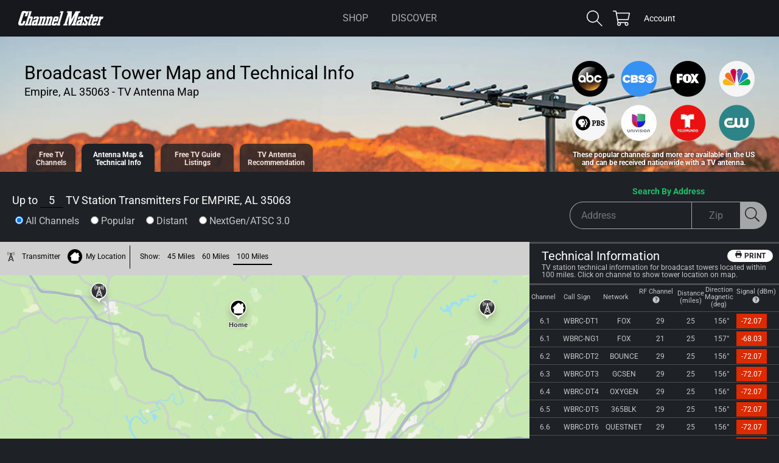

--- FILE ---
content_type: text/html; charset=UTF-8
request_url: https://apps.channelmastertv.com/antenna-map-apple.php?{v=1213112p&address=&zip=35063&}
body_size: 1258
content:
{"error":"","stationcount":16,"towercount":5,"towerData":"1,33.479999,-87.430555:2,33.845000,-87.307222:3,33.488611,-86.799444:4,33.484666,-86.807:5,33.814722,-86.448611","homeLat":33.8141,"homeLon":-86.9992,"channelHTML":"<div class=\"one-tower-channel isTopChannel\" data-towerid=\"3\" data-strength=\"red\"><span>6.1<\/span><span class=\"wide\">WBRC-DT1<\/span><span class=\"wide\">FOX<\/span><span class=\"\">29<\/span><span>25<\/span><span>156&#176;<\/span><span class=\"red\">-72.07<\/span><\/div><div class=\"one-tower-channel isNextgen\" data-towerid=\"4\" data-strength=\"red\"><span>6.1<\/span><span class=\"wide\">WBRC-NG1<\/span><span class=\"wide\">FOX<\/span><span class=\"\">21<\/span><span>25<\/span><span>157&#176;<\/span><span class=\"red\">-68.03<\/span><\/div><div class=\"one-tower-channel\" data-towerid=\"3\" data-strength=\"red\"><span>6.2<\/span><span class=\"wide\">WBRC-DT2<\/span><span class=\"wide\">BOUNCE<\/span><span class=\"\">29<\/span><span>25<\/span><span>156&#176;<\/span><span class=\"red\">-72.07<\/span><\/div><div class=\"one-tower-channel\" data-towerid=\"3\" data-strength=\"red\"><span>6.3<\/span><span class=\"wide\">WBRC-DT3<\/span><span class=\"wide\">GCSEN<\/span><span class=\"\">29<\/span><span>25<\/span><span>156&#176;<\/span><span class=\"red\">-72.07<\/span><\/div><div class=\"one-tower-channel\" data-towerid=\"3\" data-strength=\"red\"><span>6.4<\/span><span class=\"wide\">WBRC-DT4<\/span><span class=\"wide\">OXYGEN<\/span><span class=\"\">29<\/span><span>25<\/span><span>156&#176;<\/span><span class=\"red\">-72.07<\/span><\/div><div class=\"one-tower-channel\" data-towerid=\"3\" data-strength=\"red\"><span>6.5<\/span><span class=\"wide\">WBRC-DT5<\/span><span class=\"wide\">365BLK<\/span><span class=\"\">29<\/span><span>25<\/span><span>156&#176;<\/span><span class=\"red\">-72.07<\/span><\/div><div class=\"one-tower-channel\" data-towerid=\"3\" data-strength=\"red\"><span>6.6<\/span><span class=\"wide\">WBRC-DT6<\/span><span class=\"wide\">QUESTNET<\/span><span class=\"\">29<\/span><span>25<\/span><span>156&#176;<\/span><span class=\"red\">-72.07<\/span><\/div><div class=\"one-tower-channel isTopChannel\" data-towerid=\"4\" data-strength=\"red\"><span>10.1<\/span><span class=\"wide\">WBIQ-DT1<\/span><span class=\"wide\">PBS<\/span><span class=\"rf-2\">10<\/span><span>25<\/span><span>157&#176;<\/span><span class=\"red\">-75.25<\/span><\/div><div class=\"one-tower-channel\" data-towerid=\"4\" data-strength=\"red\"><span>10.2<\/span><span class=\"wide\">WBIQ-DT2<\/span><span class=\"wide\">PBSKIDS247<\/span><span class=\"rf-2\">10<\/span><span>25<\/span><span>157&#176;<\/span><span class=\"red\">-75.25<\/span><\/div><div class=\"one-tower-channel\" data-towerid=\"4\" data-strength=\"red\"><span>10.3<\/span><span class=\"wide\">WBIQ-DT3<\/span><span class=\"wide\">CREATE<\/span><span class=\"rf-2\">10<\/span><span>25<\/span><span>157&#176;<\/span><span class=\"red\">-75.25<\/span><\/div><div class=\"one-tower-channel\" data-towerid=\"4\" data-strength=\"red\"><span>10.4<\/span><span class=\"wide\">WBIQ-DT4<\/span><span class=\"wide\">WORLD<\/span><span class=\"rf-2\">10<\/span><span>25<\/span><span>157&#176;<\/span><span class=\"red\">-75.25<\/span><\/div><div class=\"one-tower-channel isNextgen\" data-towerid=\"4\" data-strength=\"red\"><span>13.1<\/span><span class=\"wide\">WVTM-NG1<\/span><span class=\"wide\">NBC<\/span><span class=\"\">21<\/span><span>25<\/span><span>157&#176;<\/span><span class=\"red\">-68.03<\/span><\/div><div class=\"one-tower-channel isTopChannel\" data-towerid=\"3\" data-strength=\"red\"><span>13.1<\/span><span class=\"wide\">WVTM-DT1<\/span><span class=\"wide\">NBC<\/span><span class=\"rf-2\">7<\/span><span>25<\/span><span>156&#176;<\/span><span class=\"red\">-63.15<\/span><\/div><div class=\"one-tower-channel\" data-towerid=\"3\" data-strength=\"red\"><span>13.2<\/span><span class=\"wide\">WVTM-DT2<\/span><span class=\"wide\">METV<\/span><span class=\"rf-2\">7<\/span><span>25<\/span><span>156&#176;<\/span><span class=\"red\">-63.15<\/span><\/div><div class=\"one-tower-channel\" data-towerid=\"3\" data-strength=\"red\"><span>13.3<\/span><span class=\"wide\">WVTM-DT3<\/span><span class=\"wide\">STORY<\/span><span class=\"rf-2\">7<\/span><span>25<\/span><span>156&#176;<\/span><span class=\"red\">-63.15<\/span><\/div><div class=\"one-tower-channel\" data-towerid=\"3\" data-strength=\"red\"><span>13.5<\/span><span class=\"wide\">WVTM-DT5<\/span><span class=\"wide\">GETTV<\/span><span class=\"rf-2\">7<\/span><span>25<\/span><span>156&#176;<\/span><span class=\"red\">-63.15<\/span><\/div><div class=\"one-tower-channel\" data-towerid=\"2\" data-strength=\"yellow\"><span>16.1<\/span><span class=\"wide\">W25FC-D1<\/span><span class=\"wide\">DAYSTAR<\/span><span class=\"\">25<\/span><span>17<\/span><span>280&#176;<\/span><span class=\"yellow\">-59.87<\/span><\/div><div class=\"one-tower-channel isNextgen\" data-towerid=\"1\" data-strength=\"green\"><span>17.1<\/span><span class=\"wide\">WDBB-NG1<\/span><span class=\"wide\">CW<\/span><span class=\"\">36<\/span><span>33<\/span><span>231&#176;<\/span><span class=\"green\">-46.44<\/span><\/div><div class=\"one-tower-channel isTopChannel\" data-towerid=\"1\" data-strength=\"green\"><span>17.1<\/span><span class=\"wide\">WDBB-DT1<\/span><span class=\"wide\">CW<\/span><span class=\"\">14<\/span><span>33<\/span><span>231&#176;<\/span><span class=\"green\">-46.17<\/span><\/div><div class=\"one-tower-channel isNextgen\" data-towerid=\"1\" data-strength=\"green\"><span>17.2<\/span><span class=\"wide\">WDBB-NG2<\/span><span class=\"wide\">ABC<\/span><span class=\"\">36<\/span><span>33<\/span><span>231&#176;<\/span><span class=\"green\">-46.44<\/span><\/div><div class=\"one-tower-channel isTopChannel\" data-towerid=\"1\" data-strength=\"green\"><span>17.2<\/span><span class=\"wide\">WDBB-DT2<\/span><span class=\"wide\">ABC<\/span><span class=\"\">14<\/span><span>33<\/span><span>231&#176;<\/span><span class=\"green\">-46.17<\/span><\/div><div class=\"one-tower-channel\" data-towerid=\"1\" data-strength=\"green\"><span>17.3<\/span><span class=\"wide\">WDBB-DT3<\/span><span class=\"wide\">WEATHER<\/span><span class=\"\">14<\/span><span>33<\/span><span>231&#176;<\/span><span class=\"green\">-46.17<\/span><\/div><div class=\"one-tower-channel isNextgen\" data-towerid=\"4\" data-strength=\"red\"><span>21.1<\/span><span class=\"wide\">WTTO-NG1<\/span><span class=\"wide\">CW<\/span><span class=\"\">21<\/span><span>25<\/span><span>157&#176;<\/span><span class=\"red\">-68.03<\/span><\/div><div class=\"one-tower-channel\" data-towerid=\"4\" data-strength=\"red\"><span>21.1<\/span><span class=\"wide\">WTTO-DT1<\/span><span class=\"wide\">CW<\/span><span class=\"\">30<\/span><span>25<\/span><span>157&#176;<\/span><span class=\"red\">-70.61<\/span><\/div><div class=\"one-tower-channel\" data-towerid=\"4\" data-strength=\"red\"><span>21.2<\/span><span class=\"wide\">WTTO-DT2<\/span><span class=\"wide\">ATV<\/span><span class=\"\">20<\/span><span>25<\/span><span>157&#176;<\/span><span class=\"red\">-82.91<\/span><\/div><div class=\"one-tower-channel\" data-towerid=\"3\" data-strength=\"red\"><span>21.3<\/span><span class=\"wide\">WTTO-DT3<\/span><span class=\"wide\">COMET<\/span><span class=\"rf-2\">7<\/span><span>25<\/span><span>156&#176;<\/span><span class=\"red\">-63.15<\/span><\/div><div class=\"one-tower-channel\" data-towerid=\"3\" data-strength=\"red\"><span>21.4<\/span><span class=\"wide\">WTTO-DT4<\/span><span class=\"wide\">ROAR<\/span><span class=\"\">29<\/span><span>25<\/span><span>156&#176;<\/span><span class=\"red\">-72.07<\/span><\/div><div class=\"one-tower-channel isNextgen\" data-towerid=\"4\" data-strength=\"red\"><span>21.10<\/span><span class=\"wide\">WTTO-NG2<\/span><span class=\"wide\">T2<\/span><span class=\"\">21<\/span><span>25<\/span><span>157&#176;<\/span><span class=\"red\">-68.03<\/span><\/div><div class=\"one-tower-channel isNextgen\" data-towerid=\"4\" data-strength=\"red\"><span>21.11<\/span><span class=\"wide\">WTTO-NG3<\/span><span class=\"wide\">PBTV<\/span><span class=\"\">21<\/span><span>25<\/span><span>157&#176;<\/span><span class=\"red\">-68.03<\/span><\/div><div class=\"one-tower-channel\" data-towerid=\"4\" data-strength=\"red\"><span>21.20<\/span><span class=\"wide\">WTTO-GAME<\/span><span class=\"wide\">GAMELOOP<\/span><span class=\"\">21<\/span><span>25<\/span><span>157&#176;<\/span><span class=\"red\">-68.03<\/span><\/div><div class=\"one-tower-channel\" data-towerid=\"4\" data-strength=\"red\"><span>21.21<\/span><span class=\"wide\">WTTO-ROXi<\/span><span class=\"wide\">ROXi<\/span><span class=\"\">21<\/span><span>25<\/span><span>157&#176;<\/span><span class=\"red\">-68.03<\/span><\/div><div class=\"one-tower-channel isNextgen\" data-towerid=\"1\" data-strength=\"green\"><span>33.1<\/span><span class=\"wide\">WSES-NG1<\/span><span class=\"wide\">H&I<\/span><span class=\"\">36<\/span><span>33<\/span><span>231&#176;<\/span><span class=\"green\">-46.44<\/span><\/div><div class=\"one-tower-channel\" data-towerid=\"1\" data-strength=\"green\"><span>33.1<\/span><span class=\"wide\">WSES-DT1<\/span><span class=\"wide\">H&I<\/span><span class=\"\">14<\/span><span>33<\/span><span>231&#176;<\/span><span class=\"green\">-46.17<\/span><\/div><div class=\"one-tower-channel\" data-towerid=\"1\" data-strength=\"green\"><span>33.2<\/span><span class=\"wide\">WSES-DT2<\/span><span class=\"wide\">CATCHYC<\/span><span class=\"\">14<\/span><span>33<\/span><span>231&#176;<\/span><span class=\"green\">-46.17<\/span><\/div><div class=\"one-tower-channel\" data-towerid=\"1\" data-strength=\"green\"><span>33.3<\/span><span class=\"wide\">WSES-DT3<\/span><span class=\"wide\">STARTTV<\/span><span class=\"\">14<\/span><span>33<\/span><span>231&#176;<\/span><span class=\"green\">-46.17<\/span><\/div><div class=\"one-tower-channel isTopChannel\" data-towerid=\"4\" data-strength=\"red\"><span>42.1<\/span><span class=\"wide\">WIAT-DT1<\/span><span class=\"wide\">CBS<\/span><span class=\"\">30<\/span><span>25<\/span><span>157&#176;<\/span><span class=\"red\">-70.61<\/span><\/div><div class=\"one-tower-channel isNextgen\" data-towerid=\"4\" data-strength=\"red\"><span>42.1<\/span><span class=\"wide\">WIAT-NG1<\/span><span class=\"wide\">CBS<\/span><span class=\"\">21<\/span><span>25<\/span><span>157&#176;<\/span><span class=\"red\">-68.03<\/span><\/div><div class=\"one-tower-channel\" data-towerid=\"4\" data-strength=\"red\"><span>42.2<\/span><span class=\"wide\">WIAT-DT2<\/span><span class=\"wide\">IONMY<\/span><span class=\"\">30<\/span><span>25<\/span><span>157&#176;<\/span><span class=\"red\">-70.61<\/span><\/div><div class=\"one-tower-channel\" data-towerid=\"4\" data-strength=\"red\"><span>42.3<\/span><span class=\"wide\">WIAT-DT3<\/span><span class=\"wide\">GRIT<\/span><span class=\"\">30<\/span><span>25<\/span><span>157&#176;<\/span><span class=\"red\">-70.61<\/span><\/div><div class=\"one-tower-channel\" data-towerid=\"4\" data-strength=\"red\"><span>42.4<\/span><span class=\"wide\">WIAT-DT4<\/span><span class=\"wide\">ION+<\/span><span class=\"\">30<\/span><span>25<\/span><span>157&#176;<\/span><span class=\"red\">-70.61<\/span><\/div><div class=\"one-tower-channel\" data-towerid=\"4\" data-strength=\"red\"><span>44.1<\/span><span class=\"wide\">WPXH-DT1<\/span><span class=\"wide\">ION<\/span><span class=\"\">33<\/span><span>25<\/span><span>157&#176;<\/span><span class=\"red\">-79.74<\/span><\/div><div class=\"one-tower-channel\" data-towerid=\"4\" data-strength=\"red\"><span>44.2<\/span><span class=\"wide\">WPXH-DT2<\/span><span class=\"wide\">COURTTV<\/span><span class=\"\">33<\/span><span>25<\/span><span>157&#176;<\/span><span class=\"red\">-79.74<\/span><\/div><div class=\"one-tower-channel\" data-towerid=\"4\" data-strength=\"red\"><span>44.3<\/span><span class=\"wide\">WPXH-DT3<\/span><span class=\"wide\">LAFF<\/span><span class=\"\">33<\/span><span>25<\/span><span>157&#176;<\/span><span class=\"red\">-79.74<\/span><\/div><div class=\"one-tower-channel\" data-towerid=\"4\" data-strength=\"red\"><span>44.4<\/span><span class=\"wide\">WPXH-DT4<\/span><span class=\"wide\">METOON<\/span><span class=\"\">33<\/span><span>25<\/span><span>157&#176;<\/span><span class=\"red\">-79.74<\/span><\/div><div class=\"one-tower-channel\" data-towerid=\"4\" data-strength=\"red\"><span>44.5<\/span><span class=\"wide\">WPXH-DT5<\/span><span class=\"wide\">BUSTED<\/span><span class=\"\">33<\/span><span>25<\/span><span>157&#176;<\/span><span class=\"red\">-79.74<\/span><\/div><div class=\"one-tower-channel\" data-towerid=\"4\" data-strength=\"red\"><span>44.6<\/span><span class=\"wide\">WPXH-DT6<\/span><span class=\"wide\">GAMESHC<\/span><span class=\"\">33<\/span><span>25<\/span><span>157&#176;<\/span><span class=\"red\">-79.74<\/span><\/div><div class=\"one-tower-channel\" data-towerid=\"4\" data-strength=\"red\"><span>44.7<\/span><span class=\"wide\">WPXH-DT7<\/span><span class=\"wide\">HSN<\/span><span class=\"\">33<\/span><span>25<\/span><span>157&#176;<\/span><span class=\"red\">-79.74<\/span><\/div><div class=\"one-tower-channel\" data-towerid=\"4\" data-strength=\"red\"><span>44.8<\/span><span class=\"wide\">WPXH-DT8<\/span><span class=\"wide\">QVC<\/span><span class=\"\">33<\/span><span>25<\/span><span>157&#176;<\/span><span class=\"red\">-79.74<\/span><\/div><div class=\"one-tower-channel\" data-towerid=\"4\" data-strength=\"red\"><span>44.9<\/span><span class=\"wide\">WPXH-DT9<\/span><span class=\"wide\">QVC2<\/span><span class=\"\">33<\/span><span>25<\/span><span>157&#176;<\/span><span class=\"red\">-79.74<\/span><\/div><div class=\"one-tower-channel\" data-towerid=\"5\" data-strength=\"red\"><span>60.1<\/span><span class=\"wide\">WTJP-DT1<\/span><span class=\"wide\">TBN<\/span><span class=\"\">26<\/span><span>31<\/span><span>93&#176;<\/span><span class=\"red\">-79.91<\/span><\/div><div class=\"one-tower-channel\" data-towerid=\"5\" data-strength=\"red\"><span>60.2<\/span><span class=\"wide\">WTJP-DT2<\/span><span class=\"wide\">MERITST<\/span><span class=\"\">26<\/span><span>31<\/span><span>93&#176;<\/span><span class=\"red\">-79.91<\/span><\/div><div class=\"one-tower-channel\" data-towerid=\"5\" data-strength=\"red\"><span>60.3<\/span><span class=\"wide\">WTJP-DT3<\/span><span class=\"wide\">TBNINSPR<\/span><span class=\"\">26<\/span><span>31<\/span><span>93&#176;<\/span><span class=\"red\">-79.91<\/span><\/div><div class=\"one-tower-channel\" data-towerid=\"5\" data-strength=\"red\"><span>60.4<\/span><span class=\"wide\">WTJP-DT4<\/span><span class=\"wide\">ONTV4U<\/span><span class=\"\">26<\/span><span>31<\/span><span>93&#176;<\/span><span class=\"red\">-79.91<\/span><\/div><div class=\"one-tower-channel\" data-towerid=\"5\" data-strength=\"red\"><span>60.5<\/span><span class=\"wide\">WTJP-DT5<\/span><span class=\"wide\">POSITIV<\/span><span class=\"\">26<\/span><span>31<\/span><span>93&#176;<\/span><span class=\"red\">-79.91<\/span><\/div><div class=\"one-tower-channel\" data-towerid=\"4\" data-strength=\"red\"><span>68.1<\/span><span class=\"wide\">WABM-DT1<\/span><span class=\"wide\">MYNET<\/span><span class=\"\">20<\/span><span>25<\/span><span>157&#176;<\/span><span class=\"red\">-82.91<\/span><\/div><div class=\"one-tower-channel isNextgen\" data-towerid=\"4\" data-strength=\"red\"><span>68.1<\/span><span class=\"wide\">WABM-NG1<\/span><span class=\"wide\">MYNET<\/span><span class=\"\">21<\/span><span>25<\/span><span>157&#176;<\/span><span class=\"red\">-68.03<\/span><\/div><div class=\"one-tower-channel\" data-towerid=\"4\" data-strength=\"red\"><span>68.2<\/span><span class=\"wide\">WABM-DT2<\/span><span class=\"wide\">ABC<\/span><span class=\"\">20<\/span><span>25<\/span><span>157&#176;<\/span><span class=\"red\">-82.91<\/span><\/div><div class=\"one-tower-channel isNextgen\" data-towerid=\"4\" data-strength=\"red\"><span>68.2<\/span><span class=\"wide\">WABM-NG2<\/span><span class=\"wide\">ABC<\/span><span class=\"\">21<\/span><span>25<\/span><span>157&#176;<\/span><span class=\"red\">-68.03<\/span><\/div><div class=\"one-tower-channel\" data-towerid=\"4\" data-strength=\"red\"><span>68.3<\/span><span class=\"wide\">WABM-DT3<\/span><span class=\"wide\">WEATHER<\/span><span class=\"\">20<\/span><span>25<\/span><span>157&#176;<\/span><span class=\"red\">-82.91<\/span><\/div><div class=\"one-tower-channel\" data-towerid=\"4\" data-strength=\"red\"><span>68.4<\/span><span class=\"wide\">WABM-DT4<\/span><span class=\"wide\">CHARGE<\/span><span class=\"\">20<\/span><span>25<\/span><span>157&#176;<\/span><span class=\"red\">-82.91<\/span><\/div>","locationname":"EMPIRE, AL 35063"}

--- FILE ---
content_type: text/html; charset=utf-8
request_url: https://www.google.com/recaptcha/api2/aframe
body_size: 122
content:
<!DOCTYPE HTML><html><head><meta http-equiv="content-type" content="text/html; charset=UTF-8"></head><body><script nonce="5gxzKYWzYR0Q-TeTCR8M5Q">/** Anti-fraud and anti-abuse applications only. See google.com/recaptcha */ try{var clients={'sodar':'https://pagead2.googlesyndication.com/pagead/sodar?'};window.addEventListener("message",function(a){try{if(a.source===window.parent){var b=JSON.parse(a.data);var c=clients[b['id']];if(c){var d=document.createElement('img');d.src=c+b['params']+'&rc='+(localStorage.getItem("rc::a")?sessionStorage.getItem("rc::b"):"");window.document.body.appendChild(d);sessionStorage.setItem("rc::e",parseInt(sessionStorage.getItem("rc::e")||0)+1);localStorage.setItem("rc::h",'1768511330744');}}}catch(b){}});window.parent.postMessage("_grecaptcha_ready", "*");}catch(b){}</script></body></html>

--- FILE ---
content_type: text/javascript
request_url: https://www.channelmaster.com/cdn/shop/t/12/compiled_assets/scripts.js?2813
body_size: 9704
content:
(function(){var __sections__={};(function(){for(var i=0,s=document.getElementById("sections-script").getAttribute("data-sections").split(",");i<s.length;i++)__sections__[s[i]]=!0})(),function(){if(__sections__["block-cm-antenna-map"])try{let postAddressCMDB2=function(zip,address,source){var siteHost=window.location.hostname,postURL="";siteHost=="staging-channel-master.myshopify.com"?postURL="https://apps.channelmastertv.com/cm-database-dev.php":postURL="https://apps.channelmastertv.com/cm-database.php",$.ajax({type:"POST",url:postURL,data:{UserAddress:address,UserZip:zip,UserSource:source,RequestType:"save-address"},success:function(response){},error:function(jqXHR,textStatus,errorThrown){console.log(jqXHR.responseText)},complete:function(response){}})},redirectZip2=function(zip,address){var pageHandle="tv-antenna-map",siteHost=window.location.hostname,isProduction=!1,baseURL="https://staging-channel-master.myshopify.com/",phpHostName="https://apps.channelmastertv.com/";siteHost=="www.channelmaster.com"?(isProduction=!0,baseURL="https://www.channelmaster.com/"):(isProduction=!1,baseURL="https://staging-channel-master.myshopify.com/");var targetURL=baseURL+"pages/"+pageHandle,postURL=phpHostName+"get-city-dev.php";isProduction&&(postURL=phpHostName+"get-city.php"),$.ajax({type:"GET",url:postURL,data:{zip},success:function(response){response.handle!=""?(pageURL=targetURL+"-"+response.handle,address&&(pageURL=pageURL+"#address="+encodeURIComponent(address),postAddressCMDB2(zip,address,"map"))):(pageURL=targetURL+"#nohandle=true&zip="+zip,address&&(pageURL=pageURL+"&address="+encodeURIComponent(address),postAddressCMDB2(zip,address,"map"))),window.location=pageURL},error:function(jqXHR,textStatus,errorThrown){},complete:function(response){}})},updatePageContent2=function(){var locationZip=$("#data-hold").attr("data-zip"),hashNoHandle=getHashVars2().nohandle,hashZip=getHashVars2().zip,locationCity=$("#data-hold").attr("data-city"),locationState=$("#data-hold").attr("data-state"),handle=$("#data-hold").attr("data-handle"),locationAddress=getHashVars2().address,staticPage=!0,siteHost=window.location.hostname,isProduction=!1,phpHostName="https://apps.channelmastertv.com/";if(siteHost=="www.channelmaster.com"?isProduction=!0:isProduction=!1,$("#channelsall").attr("checked","checked"),typeof hashZip>"u"&&(hashZip=""),typeof hashNoHandle>"u"&&(hashNoHandle=""),typeof locationZip>"u"&&(locationZip=""),typeof locationAddress>"u"&&(locationAddress=""),locationAddress&&(locationAddress=decodeURIComponent(locationAddress),staticPage=!1),!(!hashZip&&!locationZip)){if(hashZip&&locationZip==""&&hashNoHandle){locationZip=hashZip;var postURL=phpHostName+"cm-database-dev.php";isProduction&&(postURL=phpHostName+"cm-database.php"),$.ajax({type:"POST",url:postURL,data:{zip:locationZip,RequestType:"new-zip"},success:function(response){console.log("success: "+response)},error:function(jqXHR,textStatus,errorThrown){console.log(jqXHR.responseText)},complete:function(response){}}),$(".zip-header").show(),$(".tool-body").show(),$(".no-zip-alert-ctr").hide(),$('[rel="locationName"]').text(locationZip),$('[rel="channel-link"]').attr("href","/pages/free-tv-channels#nohandle=true&zip="+locationZip+"&address="+encodeURIComponent(locationAddress)),$('[rel="map-link"]').attr("href","/pages/tv-antenna-map#nohandle=true&zip="+locationZip+"&address="+encodeURIComponent(locationAddress)),$('[rel="guide-link"]').attr("href","/pages/free-tv-guide-listings#nohandle=true&zip="+locationZip+"&address="+encodeURIComponent(locationAddress))}else if(!staticPage){var thisAddress=locationAddress,thisZip=locationZip;thisAddress&&(postAddressCMDB2(thisZip,thisAddress,"map"),$('[rel="channel-link"]').attr("href","/pages/free-tv-channels"+handle+"#address="+encodeURIComponent(locationAddress)),$('[rel="guide-link"]').attr("href","/pages/free-tv-guide-listings"+handle+"#address="+encodeURIComponent(locationAddress)),$('[rel="map-link"]').attr("href","/pages/tv-antenna-map"+handle+"#address="+encodeURIComponent(locationAddress)))}handle?$('[rel="recommendation-link"]').attr("href","/pages/tv-antenna-recommendation#handle="+handle+"&zip="+locationZip+"&address="+encodeURIComponent(locationAddress)):$('[rel="recommendation-link"]').attr("href","/pages/tv-antenna-recommendation#zip="+locationZip+"&address="+encodeURIComponent(locationAddress));var phpFileName=phpHostName+"antenna-map-apple-dev.php";isProduction&&(phpFileName=phpHostName+"antenna-map-apple.php"),locationVars="{v=1213112p&address="+locationAddress+"&zip="+locationZip+"&}",jQuery.ajax({url:phpFileName+"?"+locationVars,type:"POST",dataType:"json",success:function(resultData){if(resultData.error)$("#towerMap").html('<div class="no-results error is-loading"><span>'+resultData.error+"</span></div>");else{$("#towerChannels").html(resultData.channelHTML),$('[rel="locationName"]').text(resultData.locationname),$('[rel="channelCount"]').text(resultData.towercount),$("#towerMap").html(resultData.mapHTML);const mapDataCtr=document.querySelector("#mapData"),homeLat=document.createElement("div");homeLat.setAttribute("id","homeLat"),homeLat.innerHTML=resultData.homeLat,mapDataCtr.appendChild(homeLat);const homeLon=document.createElement("div");homeLon.setAttribute("id","homeLon"),homeLon.innerHTML=resultData.homeLon,mapDataCtr.appendChild(homeLon);const towerData=document.createElement("div");towerData.setAttribute("id","towerData"),towerData.innerHTML=resultData.towerData,mapDataCtr.appendChild(towerData)}$(".tool-body").removeClass("is-loading"),$(".tool-map").removeClass("page-loading"),noRecordsText2("No channels are predicted to be available from this address/zip code.")},error:function(jqXHR,textStatus,errorThrown){console.log("error: "+phpFileName+locationVars),console.log(jqXHR)},timeout:12e4}),$("input#channelsall").click(function(event){$(".one-tower-channel").show(),noRecordsText2("No channels are predicted to be available from this address/zip code.")}),$("input#channelstop").click(function(event){$(".one-tower-channel").hide(),$(".isTopChannel").show(),noRecordsText2("No popular channels are predicted to be available from this address/zip code.")}),$("input#channelsdistant").click(function(event){$(".one-tower-channel").hide(),$(".isDistant").show(),noRecordsText2("No distant channels are predicted to be available from this address/zip code.")}),$("input#channelsnextgen").click(function(event){$(".one-tower-channel").hide(),$(".isNextgen").show(),noRecordsText2("No NextGen/ATSC 3.0 channels are predicted to be available from this address.")}),$("#tool-head-print").click(function(event){window.print()}),$("#address").val(""),$("#zip").val("")}},noRecordsText2=function(alertText){$("#towerChannels h3").remove();var hideNoRecordsText=$(".one-tower-channel").is(":visible");hideNoRecordsText||$("#towerChannels").prepend('<h3 style="padding:10px;background:#fff;color:#dd2a00;">'+alertText+"</h3>")},getHashVars2=function(aURL){aURL=aURL||window.location.href;for(var vars={},hashes=aURL.slice(aURL.indexOf("#")+1).split("&"),i=0;i<hashes.length;i++){var hash=hashes[i].split("=");hash.length>1?vars[hash[0]]=hash[1]:vars[hash[0]]=null}return vars};var postAddressCMDB=postAddressCMDB2,redirectZip=redirectZip2,updatePageContent=updatePageContent2,noRecordsText=noRecordsText2,getHashVars=getHashVars2;$(document).ready(function(){console.log("map 1.2"),document.body.classList.add("template-suffix-antenna-map"),updatePageContent2(),window.addEventListener("popstate",function(event){updatePageContent2()}),$("#addressForm #submit").click(function(event){event.preventDefault();var formAddress=$("#address").val(),formZip=$("#zip").val(),zipIsnum=/^\d+$/.test(formZip),zipValid=!0;typeof formZip>"u"||formZip.length!=5?zipValid=!1:zipIsnum||(zipValid=!1),zipValid?redirectZip2(formZip,formAddress):$("#addressForm").addClass("form-error")}),$("#directionHelp").click(function(event){event.preventDefault(),$("#directionHelpPop").addClass("cc-popup--visible")}),$("#directionHelpPop button").click(function(event){event.preventDefault(),$("#directionHelpPop").removeClass("cc-popup--visible")}),$("#rfchanHelp").click(function(event){event.preventDefault(),$("#rfchanHelpPop").addClass("cc-popup--visible")}),$("#rfchanHelpPop button").click(function(event){event.preventDefault(),$("#rfchanHelpPop").removeClass("cc-popup--visible")})})}catch(e){console.error(e)}}(),function(){if(__sections__["block-cm-antenna-recommendation"])try{let resetPage2=function(){$(".text-field").val("")},validateEmail2=function(email){var re=/^(([^<>()\[\]\\.,;:\s@"]+(\.[^<>()\[\]\\.,;:\s@"]+)*)|(".+"))@((\[[0-9]{1,3}\.[0-9]{1,3}\.[0-9]{1,3}\.[0-9]{1,3}\])|(([a-zA-Z\-0-9]+\.)+[a-zA-Z]{2,}))$/;return re.test(String(email).toLowerCase())},validateContactForm2=function(){var first=$("#contactForm #firstname").val()||"",last=$("#contactForm #lastname").val()||"",street=$("#contactForm #location1").val(),street2=$("#contactForm #street2").val()||"",zip=$("#contactForm #postal_code1").val(),email=$("#contactForm #email1").val()||"",confirm=$("#contactForm #confirmemail").val()||"",phone=$("#contactForm #phone1").val()||"",errorCount=0,msg="",installation=!1;document.querySelector('[name="installation1"]').checked&&(installation=!0);var siteHost=window.location.hostname,isProduction=!1,phpHostName="https://apps.channelmastertv.com/";if(siteHost=="staging-channel-master.myshopify.com"?isProduction=!1:isProduction=!0,$("#contactForm .type-text .field__input").each(function(){var txt=$(this).val(),req=$(this).prop("required");txt.length===0&&req==!0&&(errorCount++,msg="All fields are required. ")}),errorCount>0)$("#contactForm .message-error").text(msg).removeClass("hidden");else{$("#contactForm .message-error").text("").addClass("hidden");var postURL=phpHostName+"cm-database-dev.php";isProduction&&(postURL=phpHostName+"cm-database.php"),$.ajax({type:"POST",url:postURL,data:{firstname:first,lastname:last,address:street,address2:street2,zip,email,phone,RequestType:"save-address-recommendation"},success:function(response){console.log("CM DB success: "+response)},error:function(jqXHR,textStatus,errorThrown){},complete:function(response){}}),$.ajax({type:"GET",url:"https://apps.channelmastertv.com/website-antenna-rec-autoresponse.php",data:{street,zip},success:function(apiResponse){console.log("API response:",apiResponse),$(".recform").addClass("hidden"),$(".recform-thankyou").removeClass("hidden").html("<h2>Your Personalized Antenna Recommendation for "+street+", "+zip+"</h2><p>"+apiResponse+"</p>")},error:function(){$("#contactForm .message-error").text("Could not load antenna recommendation. Please try again.").removeClass("hidden")}})}},DisplayFormValues2=function(formid){var str="";return $("#"+formid+" *").filter(":input").each(function(){var thisType=$(this).attr("type");thisType=="text"?str+=$('label[for="'+$(this).attr("id")+'"]').text()+": "+$(this).val()+"<br>":thisType=="checkbox"&&$(this).is(":checked")&&(str+=$(this).attr("name")+": "+$(this).attr("id")+"<br>")}),str},sendTicket2=function(url,vars){jQuery.ajax({url,data:vars,type:"GET",success:function(resultData){console.log("zendesk: ",resultData),resetPage2()},error:function(jqXHR,textStatus,errorThrown){$("#contactForm .message-error").text("Post Error. Please try again. (errorcode: zendeskticket)").removeClass("hidden")},timeout:12e4})},getHashVars2=function(aURL){aURL=aURL||window.location.href;for(var vars={},hashes=aURL.slice(aURL.indexOf("#")+1).split("&"),i=0;i<hashes.length;i++){var hash=hashes[i].split("=");hash.length>1?vars[hash[0]]=hash[1]:vars[hash[0]]=null}return vars};var resetPage=resetPage2,validateEmail=validateEmail2,validateContactForm=validateContactForm2,DisplayFormValues=DisplayFormValues2,sendTicket=sendTicket2,getHashVars=getHashVars2;$(document).ready(function(){console.log("ant-rec v1.2");var address=decodeURI(getHashVars2().address);(typeof address>"u"||address=="undefined")&&(address="");var zip=getHashVars2().zip;typeof zip>"u"&&(zip="");var handle=getHashVars2().handle;typeof handle>"u"&&(handle=""),address?($('[rel="channel-link"]').attr("href","/pages/free-tv-channels"+handle+"#address="+encodeURIComponent(address)),$('[rel="map-link"]').attr("href","/pages/tv-antenna-map"+handle+"#address="+encodeURIComponent(address)),$('[rel="guide-link"]').attr("href","/pages/free-tv-guide-listings"+handle+"#address="+encodeURIComponent(address))):($('[rel="channel-link"]').attr("href","/pages/free-tv-channels"+handle),$('[rel="map-link"]').attr("href","/pages/tv-antenna-map"+handle),$('[rel="guide-link"]').attr("href","/pages/free-tv-guide-listings"+handle)),$("#address").val(address),$("#location1").val(address),$("#zip").val(zip),$("#postal_code1").val(zip),$("#contactForm .cta-button").click(function(event){event.preventDefault(),validateContactForm2()})})}catch(e){console.error(e)}}(),function(){if(__sections__["block-cm-antenna-tool"])try{let postAddressCMDB2=function(zip,address,source){var siteHost=window.location.hostname,postURL="";siteHost=="staging-channel-master.myshopify.com"?postURL="https://apps.channelmastertv.com/cm-database-dev.php":postURL="https://apps.channelmastertv.com/cm-database.php",$.ajax({type:"POST",url:postURL,data:{UserAddress:address,UserZip:zip,UserSource:source,RequestType:"save-address"},success:function(response){},error:function(jqXHR,textStatus,errorThrown){console.log(jqXHR.responseText)},complete:function(response){}})},redirectZip2=function(zip,address){var pageHandle="free-tv-channels",siteHost=window.location.hostname,isProduction=!1,baseURL="https://www.channelmaster.com/",phpHostName="https://apps.channelmastertv.com/";siteHost=="staging-channel-master.myshopify.com"?(isProduction=!1,baseURL="https://staging-channel-master.myshopify.com/"):isProduction=!0;var targetURL=baseURL+"pages/"+pageHandle,postURL=phpHostName+"get-city-dev.php";isProduction&&(postURL=phpHostName+"get-city.php"),$.ajax({type:"GET",url:postURL,data:{zip},success:function(response){response.handle!=""?(pageURL=targetURL+"-"+response.handle,address&&(pageURL=pageURL+"#address="+encodeURIComponent(address))):(pageURL=targetURL+"#nohandle=true&zip="+zip,address&&(pageURL=pageURL+"&address="+encodeURIComponent(address))),window.location=pageURL},error:function(jqXHR,textStatus,errorThrown){console.log("error"),console.log(jqXHR.responseText)},complete:function(response){}})},updatePageContent2=function(){var locationZip=$("#data-hold").attr("data-zip"),hashNoHandle=getHashVars2().nohandle,hashZip=getHashVars2().zip,locationCity=$("#data-hold").attr("data-city"),locationState=$("#data-hold").attr("data-state"),handle=$("#data-hold").attr("data-handle"),locationAddress=getHashVars2().address,staticPage=!0,siteHost=window.location.hostname,isProduction=!1,phpHostName="https://apps.channelmastertv.com/";if(siteHost=="staging-channel-master.myshopify.com"?isProduction=!1:isProduction=!0,$("#channelstop").attr("checked","checked"),typeof hashZip>"u"&&(hashZip=""),typeof hashNoHandle>"u"&&(hashNoHandle=""),typeof locationZip>"u"&&(locationZip=""),typeof locationAddress>"u"&&(locationAddress=""),locationAddress&&(locationAddress=decodeURIComponent(locationAddress),staticPage=!1),!(!hashZip&&!locationZip)){if(hashZip&&locationZip==""&&hashNoHandle){locationZip=hashZip;var postURL=phpHostName+"cm-database-dev.php";isProduction&&(postURL=phpHostName+"cm-database.php"),$.ajax({type:"POST",url:postURL,data:{zip:locationZip,RequestType:"new-zip"},success:function(response){console.log("success: "+response)},error:function(jqXHR,textStatus,errorThrown){console.log(jqXHR.responseText)},complete:function(response){}}),$(".zip-header").show(),$(".tool-body").show(),$(".no-zip-alert-ctr").hide(),$('[rel="channel-link"]').attr("href","/pages/free-tv-channels#nohandle=true&zip="+locationZip+"&address="+encodeURIComponent(locationAddress)),$('[rel="map-link"]').attr("href","/pages/tv-antenna-map#nohandle=true&zip="+locationZip+"&address="+encodeURIComponent(locationAddress)),$('[rel="guide-link"]').attr("href","/pages/free-tv-guide-listings#nohandle=true&zip="+locationZip+"&address="+encodeURIComponent(locationAddress))}else if(!staticPage){var thisAddress=decodeURI(locationAddress),thisZip=locationZip;thisAddress&&(postAddressCMDB2(locationZip,thisAddress,"channels"),$('[rel="channel-link"]').attr("href","/pages/free-tv-channels"+handle+"#address="+encodeURIComponent(locationAddress)),$('[rel="map-link"]').attr("href","/pages/tv-antenna-map"+handle+"#address="+encodeURIComponent(locationAddress)),$('[rel="guide-link"]').attr("href","/pages/free-tv-guide-listings"+handle+"#address="+encodeURIComponent(locationAddress)))}handle?$('[rel="recommendation-link"]').attr("href","/pages/tv-antenna-recommendation#handle="+handle+"&zip="+locationZip+"&address="+encodeURIComponent(locationAddress)):$('[rel="recommendation-link"]').attr("href","/pages/tv-antenna-recommendation#zip="+locationZip+"&address="+encodeURIComponent(locationAddress));var phpFileName=phpHostName+"antenna-tool-dev.php";isProduction&&(phpFileName=phpHostName+"antenna-tool.php"),locationVars="{v=1213112p&address="+locationAddress+"&zip="+locationZip+"&}",jQuery.ajax({url:phpFileName+"?"+locationVars,type:"POST",dataType:"json",success:function(resultData){$('[rel="channelCount"]').text(resultData.channelcount),$("#channelstop").attr("checked","checked"),$("#channelList").html(resultData.channellist),$("#channelList").removeClass("is-loading"),$(".tool-channels").removeClass("page-loading"),staticPage||$('[rel="locationName"]').html(resultData.locationname),$(".one-channel.isTopChannel").show(),$(".one-channel").is(":visible")||($("input#channelsall").prop("checked",!0),$(".one-channel").show(),noRecordsText2("No Channels are predicted to be available from this address/zip code.")),$(".isTopChannel").click(function(event){var network=$(this).attr("data-networkslug"),pageURL2="",isBlocked=!1;switch(network){case"abc":pageURL2="https://abc.com/browse/abc";break;case"cbs":pageURL2="https://www.cbs.com/shows/",isBlocked=!0;break;case"nbc":pageURL2="https://www.nbc.com/shows/nbc/popular",isBlocked=!0;break;case"fox":pageURL2="https://www.fox.com/entertainment/";break;case"pbs":pageURL2="https://www.pbs.org/shows",isBlocked=!0;break;case"univis":pageURL2="https://www.univision.com/shows";break;case"telemund":pageURL2="https://www.telemundo.com/shows";break;case"cw":pageURL2="https://www.cwtv.com/shows/";break;default:console.log("no network")}window.open(pageURL2,"_blank")})},error:function(jqXHR,textStatus,errorThrown){console.log("error")},timeout:12e4}),$("input#channelsall").click(function(event){$(".one-channel").show(),noRecordsText2("No Channels are predicted to be available from this address/zip code.")}),$("input#channelstop").click(function(event){$(".one-channel").hide(),$(".isTopChannel").show(),noRecordsText2("No popular channels are predicted to be available from this address/zip code.")}),$("input#channelsdistant").click(function(event){$(".one-channel").hide(),$(".isDistant").show(),noRecordsText2("Distant Channels are not available from this address/zip code.")}),$("input#channelsnextgen").click(function(event){$(".one-channel").hide(),$(".isNextgen").show(),noRecordsText2("No NextGen/ATSC 3.0 channels are predicted to be available from this address.")}),$("#address").val(""),$("#zip").val("")}},noRecordsText2=function(alertText){$(".tool-channel-list h3").remove();var hideNoRecordsText=$(".one-channel").is(":visible");hideNoRecordsText||$(".tool-channel-list").prepend('<h3 style="color:#dd2a00;">'+alertText+"</h3>")},getHashVars2=function(aURL){aURL=aURL||window.location.href;for(var vars={},hashes=aURL.slice(aURL.indexOf("#")+1).split("&"),i=0;i<hashes.length;i++){var hash=hashes[i].split("=");hash.length>1?vars[hash[0]]=hash[1]:vars[hash[0]]=null}return vars};var postAddressCMDB=postAddressCMDB2,redirectZip=redirectZip2,updatePageContent=updatePageContent2,noRecordsText=noRecordsText2,getHashVars=getHashVars2;console.log("chan 1.1"),$(document).ready(function(){document.body.classList.add("template-suffix-antenna-tool"),updatePageContent2();function scrollToAnchorHash(){var hash=window.location.hash||"";if(hash&&hash.toLowerCase()==="#faq"){var $target=$("#FAQ");if($target.length||($target=$("#faq")),!!$target.length){var headerOffset=0,top=$target.offset().top-headerOffset;$("html, body").stop(!0).animate({scrollTop:top},450)}}}scrollToAnchorHash(),$(window).on("hashchange",function(){scrollToAnchorHash()}),window.addEventListener("popstate",function(event){updatePageContent2()}),$("#addressForm #submit").click(function(event){event.preventDefault();var formAddress=$("#address").val(),formZip=$("#zip").val(),zipIsnum=/^\d+$/.test(formZip),zipValid=!0;typeof formZip>"u"||formZip.length!=5?zipValid=!1:zipIsnum||(zipValid=!1),zipValid?redirectZip2(formZip,formAddress):$("#addressForm").addClass("form-error")}),$(".faq-accordion h3").click(function(event){$(this).next("p").toggle()}),$("#toggleAllFAQs").click(function(event){var buttonText=$(this).text();buttonText=="Expand All"?($(".faq-accordion p").show(),$(this).text("Collapse All")):($(".faq-accordion p").hide(),$(this).text("Expand All"))})})}catch(e){console.error(e)}}(),function(){if(__sections__["block-cm-dealer-form"])try{let DisplayFormValues2=function(formid){var str="";return $("#"+formid+" *").filter(":input").each(function(){var thisType=$(this).attr("type");thisType=="text"||thisType==="tel"?str+=$('label[for="'+$(this).attr("id")+'"]').text()+": "+$(this).val()+"<br>":thisType=="checkbox"&&$(this).is(":checked")&&(str+=$(this).attr("name")+": "+$(this).attr("id")+"<br>")}),str},sendZendeskTicket2=function(url,vars){jQuery.ajax({url,data:vars,type:"GET",success:function(resultData){$("#DealerApplication").removeClass("loading"),$("#DealerApplication").html('<div class="success color-scheme-7 p-2 mb-1 rte"><div class="text--foreground"><strong>Thank you for applying to be an authorized Channel Master dealer.</strong> We will review the application and notify you within two (2) business days regarding approval.  If you are approved, we will contact you to gather your tax (if applicable) and payment information.</div></div>')},error:function(jqXHR,textStatus,errorThrown){loadPageError2("Post Error. Please try again. (errorcode: zendeskticket)"),console.log(textStatus),console.log(errorThrown)},timeout:12e4})},loadPageError2=function(message){errorMessage="",$("#DealerApplication").removeClass("loading"),$("#DealerApplication").prepend('<div class="form-error color-scheme-6 p-2 mb-1 rte"><div class="text--foreground">'+message+"</div></div>"),$("#DealerApplication").addClass("error"),$(".form-error").show(),$("#dealerFormButton").attr("disabled",!1),scrollToID2("#DealerApplication")},scrollToID2=function(thisID){var aTagName=thisID,aTag=$(aTagName).offset(),aTagTop=aTag.top,aTagAddOffset=40,aTagOffset=aTagTop-aTagAddOffset;$("html,body").animate({scrollTop:aTagOffset},"slow")};var DisplayFormValues=DisplayFormValues2,sendZendeskTicket=sendZendeskTicket2,loadPageError=loadPageError2,scrollToID=scrollToID2;$(document).ready(function(){console.log("1");var siteHost=window.location.hostname,isProduction=!1,phpHostName="https://apps.channelmastertv.com/";siteHost=="staging-channel-master.myshopify.com"?isProduction=!1:isProduction=!0;var postURL=phpHostName+"zendesk-dev.php";isProduction&&(postURL=phpHostName+"zendesk.php"),$("#DealerApplication input").focus(function(event){$(this).removeClass("error")}),$("#dealerFormButton").click(function(event){event.preventDefault(),$(".form-error").text(""),$(".error").removeClass("error"),$("input").removeClass("error"),$("#DealerApplication").addClass("loading"),scrollToID2("#DealerApplication"),$(this).attr("disabled",!0);var errorCount=0,errorMessage2="",fname=$("#first-name").val(),lname=$("#last-name").val(),cname=$("#company-name").val(),jtitle=$("#job-title").val(),bphone=$("#b-phone").val(),mphone=$("#m-phone").val(),email=$("#email").val(),emailconfirm=$("#email-confirm").val(),btype=$('[name="business-type"]:checked').val(),infoconfirm=$("#fieldConfirm").is(":checked"),ticketBody="",ticketSubject="";fname==""&&(++errorCount,errorMessage2+="Please enter First Name.<br>",$("#first-name").addClass("error")),lname==""&&(++errorCount,errorMessage2+="Please enter Last Name.<br>",$("#last-name").addClass("error")),cname==""&&(++errorCount,errorMessage2+="Please enter Company Name.<br>",$("#company-name").addClass("error")),jtitle==""&&(++errorCount,errorMessage2+="Please enter Job Title.<br>",$("#job-title").addClass("error")),bphone==""&&(++errorCount,errorMessage2+="Please enter Business Phone.<br>",$("#b-phone").addClass("error")),mphone==""&&(++errorCount,errorMessage2+="Please enter Mobile Phone.<br>",$("#m-phone").addClass("error")),email==""&&(++errorCount,errorMessage2+="Please enter Email.<br>",$("#email").addClass("error")),email!=emailconfirm&&(++errorCount,errorMessage2+="Email Address & Confirm Email fields must match.<br>",$("#email").addClass("error"),$("#email-confirm").addClass("error")),emailconfirm==""&&(++errorCount,errorMessage2+="Please confirm Email.<br>",$("#email-confirm").addClass("error")),(typeof btype>"u"||btype=="")&&(++errorCount,errorMessage2+="Please select at least one Business Type.<br>",$('[name="business-type"]').addClass("error")),infoconfirm==!1&&(++errorCount,errorMessage2+="Please confirm the form information.<br>",$("#fieldConfirm").addClass("error")),errorCount!=0?loadPageError2(errorMessage2):($(".form-error").text(" ").hide(),ticketBody=DisplayFormValues2("DealerApplication"),ticketSubject="Form: New Business Opportunity",locationVars="{v=110420191056a&cname="+fname+"%20"+lname+"&cemail="+encodeURIComponent(email)+"&body="+encodeURIComponent(ticketBody)+"&subject="+ticketSubject+"&}",sendZendeskTicket2(postURL,locationVars))})})}catch(e){console.error(e)}}(),function(){if(__sections__["block-cm-guide"])try{let postAddressCMDB2=function(zip,address,source){var siteHost=window.location.hostname,postURL="";siteHost=="staging-channel-master.myshopify.com"?postURL="https://apps.channelmastertv.com/cm-database-dev.php":postURL="https://apps.channelmastertv.com/cm-database.php",$.ajax({type:"POST",url:postURL,data:{UserAddress:address,UserZip:zip,UserSource:source,RequestType:"save-address"},success:function(response){},error:function(jqXHR,textStatus,errorThrown){console.log(jqXHR.responseText)},complete:function(response){}})},redirectZip2=function(zip,address){var pageHandle="free-tv-guide-listings",siteHost=window.location.hostname,isProduction=!1,baseURL="https://www.channelmaster.com/",phpHostName="https://apps.channelmastertv.com/";siteHost=="staging-channel-master.myshopify.com"?(isProduction=!1,baseURL="https://staging-channel-master.myshopify.com/"):isProduction=!0;var targetURL=baseURL+"pages/"+pageHandle,postURL=phpHostName+"get-city-dev.php";isProduction&&(postURL=phpHostName+"get-city.php"),$.ajax({type:"GET",url:postURL,data:{zip},success:function(response){response.handle!=""?(pageURL=targetURL+"-"+response.handle,address&&(pageURL=pageURL+"#address="+encodeURIComponent(address),postAddressCMDB2(zip,address,"guide"))):(pageURL=targetURL+"#nohandle=true&zip="+zip,address&&(pageURL=pageURL+"&address="+encodeURIComponent(address),postAddressCMDB2(zip,address,"guide"))),window.location=pageURL},error:function(jqXHR,textStatus,errorThrown){console.log("error"),console.log(jqXHR.responseText)},complete:function(response){}})},updatePageContent2=function(paging,timeViewOffset){var locationZip=$("#data-hold").attr("data-zip"),hashNoHandle=getHashVars2().nohandle,hashZip=getHashVars2().zip,locationCity=$("#data-hold").attr("data-city"),locationState=$("#data-hold").attr("data-state"),handle=$("#data-hold").attr("data-handle"),locationAddress=getHashVars2().address,staticPage=!0;if(typeof hashZip>"u"&&(hashZip=""),typeof hashNoHandle>"u"&&(hashNoHandle=""),typeof locationZip>"u"&&(locationZip=""),typeof locationAddress>"u"&&(locationAddress=""),locationAddress&&(locationAddress=decodeURIComponent(locationAddress),staticPage=!1),!(!hashZip&&!locationZip)){if(hashZip&&locationZip==""&&hashNoHandle){locationZip=hashZip;var postURL=phpHostName+"cm-database-dev.php";isProduction&&(postURL=phpHostName+"cm-database.php"),$.ajax({type:"POST",url:postURL,data:{zip:locationZip,RequestType:"new-zip"},success:function(response){console.log("success: "+response)},error:function(jqXHR,textStatus,errorThrown){console.log(jqXHR.responseText)},complete:function(response){}}),$(".zip-header").show(),$(".tool-body").show(),$(".no-zip-alert-ctr").hide(),$('[rel="locationName"]').text(locationZip),$('[rel="channel-link"]').attr("href","/pages/free-tv-channels#nohandle=true&zip="+locationZip+"&address="+encodeURIComponent(locationAddress)),$('[rel="map-link"]').attr("href","/pages/tv-antenna-map#nohandle=true&zip="+locationZip+"&address="+encodeURIComponent(locationAddress)),$('[rel="guide-link"]').attr("href","/pages/free-tv-guide-listings#nohandle=true&zip="+locationZip+"&address="+encodeURIComponent(locationAddress))}else if(!staticPage){var handle=$("#data-hold").attr("data-handle");$('[rel="channel-link"]').attr("href","/pages/free-tv-channels"+handle+"#address="+encodeURIComponent(locationAddress)),$('[rel="guide-link"]').attr("href","/pages/free-tv-guide-listings"+handle+"#address="+encodeURIComponent(locationAddress)),$('[rel="map-link"]').attr("href","/pages/tv-antenna-map"+handle+"#address="+encodeURIComponent(locationAddress))}handle?$('[rel="recommendation-link"]').attr("href","/pages/tv-antenna-recommendation#handle="+handle+"&zip="+locationZip+"&address="+encodeURIComponent(locationAddress)):$('[rel="recommendation-link"]').attr("href","/pages/tv-antenna-recommendation#zip="+locationZip+"&address="+encodeURIComponent(locationAddress)),Date.prototype.toTimeString=function(){var tzo=-this.getTimezoneOffset(),dif=tzo>=0?"+":"-",pad=function(num){var norm=Math.floor(Math.abs(num));return(norm<10?"0":"")+norm};return this.getFullYear()+"-"+pad(this.getMonth()+1)+"-"+pad(this.getDate())+"T"+pad(this.getHours())+":"+pad(this.getMinutes())+":"+pad(this.getSeconds())+"Z"},timeViewOffset||(timeViewOffset=0),paging=="next"?timeViewOffset?timeViewOffset=parseInt(timeViewOffset)+4:timeViewOffset=4:paging=="prev"?timeViewOffset&&(timeViewOffset=parseInt(timeViewOffset)-4):paging=="day"&&(timeViewOffset=parseInt(timeViewOffset)),timeViewOffset>=207?$(".next-button").addClass("disable"):$(".next-button").removeClass("disable"),timeViewOffset==0?$(".prev-button").addClass("disable"):$(".prev-button").removeClass("disable"),$("#timeViewOffset").text(timeViewOffset);var userTime=new Date;userTime=userTime.toTimeString();var siteHost=window.location.hostname,isProduction=!1,phpHostName="https://apps.channelmastertv.com/",phpFileName="";siteHost=="staging-channel-master.myshopify.com"?(isProduction=!1,phpFileName=phpHostName+"guide-dev.php"):(isProduction=!0,phpFileName=phpHostName+"guide.php"),locationVars="{v=07152019&zip="+locationZip+"&time="+userTime+"&view-offset="+timeViewOffset+"&city="+locationCity+"&state="+locationState+"&}",console.log("locationVars: "+locationVars),jQuery.ajax({url:phpFileName+"?"+locationVars,type:"POST",dataType:"json",success:function(resultData){$('[rel="guide-name"]').text(resultData.guideName),$('[rel="guide-time"]').text(resultData.guideTime),$("#load_page").html(resultData.guideHTML),$("#load_page").removeClass("is-loading"),$(".tool-guide").removeClass("page-loading"),loadDayDropdown2(resultData.guideDate);var gheight=$(".guide-ctr").height();console.log("gheight "+gheight),$(".tool-body").height(gheight)},error:function(jqXHR,textStatus,errorThrown){console.log("error"),$(".tool-head").hide(),$(".tool-body #load_page").html('<div style="font-size:24px;">The Guide Data service is currently undergoing maintenance, please try again later.</div>')},timeout:12e4}),$("#address").val(""),$("#zip").val("")}},scrollToTop2=function(){$("html, body").animate({scrollTop:$(".tool-body").offset().top-60,scrollLeft:0},700)},loadDayDropdown2=function(thisDate){let json=JSON.parse($("#dayDropdownList").html());$("#dayDropdown").find("option").remove().end(),$("#dayDropdown").append("<option>Change Date...</option>"),$.each(json,function(i,item){thisDate==json[i].name?$("#dayDropdown").append('<option value="'+json[i].offset+'" selected>'+json[i].name+"</option>"):$("#dayDropdown").append('<option value="'+json[i].offset+'">'+json[i].name+"</option>")})},getHashVars2=function(aURL){aURL=aURL||window.location.href;for(var vars={},hashes=aURL.slice(aURL.indexOf("#")+1).split("&"),i=0;i<hashes.length;i++){var hash=hashes[i].split("=");hash.length>1?vars[hash[0]]=hash[1]:vars[hash[0]]=null}return vars};var postAddressCMDB=postAddressCMDB2,redirectZip=redirectZip2,updatePageContent=updatePageContent2,scrollToTop=scrollToTop2,loadDayDropdown=loadDayDropdown2,getHashVars=getHashVars2;$(document).ready(function(){document.body.classList.add("template-suffix-guide-tool"),console.log("guide 1.2"),updatePageContent2("",0),window.addEventListener("popstate",function(event){updatePageContent2("",0)}),$("#addressForm #submit").click(function(event){event.preventDefault();var formAddress=$("#address").val(),formZip=$("#zip").val(),zipIsnum=/^\d+$/.test(formZip),zipValid=!0;typeof formZip>"u"||formZip.length!=5?zipValid=!1:zipIsnum||(zipValid=!1),zipValid?redirectZip2(formZip,formAddress):$("#addressForm").addClass("form-error")}),$('[rel="next-times"]').click(function(event){event.preventDefault,scrollToTop2();var timeViewOffset=$("#timeViewOffset").text();$("#load_page").html("LOADING").addClass("is-loading"),updatePageContent2("next",timeViewOffset),$(this).blur()}),$('[rel="prev-times"]').click(function(event){event.preventDefault,scrollToTop2();var timeViewOffset=$("#timeViewOffset").text();$("#load_page").html("LOADING").addClass("is-loading"),updatePageContent2("prev",timeViewOffset),$(this).blur()}),$(document).on("change","#dayDropdown",function(event){var timeViewOffset=event.target.value;timeViewOffset||(timeViewOffset=0),scrollToTop2(),$("#load_page").html("LOADING").addClass("is-loading"),updatePageContent2("day",timeViewOffset),$("#dayDropdown").val("")}),$("#zip").focus(function(){$("#zip").removeClass("error"),$("#addressForm .form-error").hide()});function stickyBar(){var y=$(document).scrollTop(),t=$(".tool-body").offset().top;t=t-135,y>t?$("#guidePaging").removeClass("hidden"):$("#guidePaging").addClass("hidden")}$(document).scroll(function(){stickyBar()})})}catch(e){console.error(e)}}(),function(){if(__sections__["block-cm-order-tracking"])try{let loadPageError2=function(message){errorMessage="",$("#OrderTrack").removeClass("loading"),$("#OrderTrack").prepend('<div class="form-error">'+message+"</div>"),$("#OrderTrack").addClass("error"),$(".form-error").show(),$("#OrderTrackSubmit").attr("disabled",!1)};var loadPageError=loadPageError2,siteHost=window.location.hostname,isProduction=!1,phpHostName="https://apps.channelmastertv.com/",phpFileName="";(siteHost=="channel-master.myshopify.com"||siteHost=="www.channelmaster.com")&&(isProduction=!0),siteHost=="staging-channel-master.myshopify.com"&&(isProduction=!1);var formID="OrderTrack";$(document).ready(function(){console.log("ordertrack 1.0"),$("#"+formID+" input").focus(function(event){$(this).removeClass("error")}),$("#"+formID+" input").focus(function(event){$(this).removeClass("error")}),$("#"+formID+"Submit").click(function(event){event.preventDefault(),$(".form-error").text(""),$(".error").removeClass("error"),$("input").removeClass("error"),$("#"+formID).addClass("loading"),$(this).attr("disabled",!0);var errorCount=0,errorMessage2="",ordernumber=$("#fieldOrderNumber").val(),email=$("#fieldEmail").val();ordernumber==""&&(++errorCount,errorMessage2+="Please enter Order Number.<br>",$("#fieldOrderNumber").addClass("error")),email==""&&(++errorCount,errorMessage2+="Please enter Email on Order.<br>",$("#fieldEmail").addClass("error")),errorCount!=0?loadPageError2(errorMessage2):($(".form-error").text(" ").hide(),$("#"+formID).addClass("loading"),isProduction?locationUrl=phpHostName+"ordertrack.php":locationUrl=phpHostName+"ordertrack-dev.php",locationVars="{v=20210702&reason-type=orderstatus&order-number="+ordernumber+"&order-validate="+email+"&}",jQuery.ajax({url:locationUrl,data:locationVars,type:"POST",success:function(resultData){console.log(resultData),window.location.href=resultData},error:function(jqXHR,textStatus,errorThrown){loadPageError2(jqXHR.responseText)},timeout:12e4}))})})}catch(e){console.error(e)}}(),function(){if(__sections__["block-cm-product-registration"])try{let DisplayFormValues2=function(formid){var str="";return $("#"+formid+" *").filter(":input").each(function(){var thisType=$(this).attr("type"),thisLabel=$('label[for="'+$(this).attr("id")+'"]').text();if(thisLabel=="EmailEmail"&&(thisLabel="Email"),thisType=="text"||thisType=="select-one"||thisType=="textarea")switch(thisLabel){case"Confirm Email":case"":break;default:str+=thisLabel+": "+$(this).val()+"<br>";break}else thisType=="checkbox"?$(this).is(":checked")&&(str+=$(this).attr("name")+": "+$(this).attr("id")+"<br>"):str+=thisLabel+": "+$(this).val()+"<br>"}),str},loadPageError2=function(message){errorMessage="",$("#"+formID).removeClass("loading"),$("#"+formID).prepend('<div class="form-error">'+message+"</div>"),$("#"+formID).addClass("error"),$(".form-error").show(),$("#"+formID+"Submit").attr("disabled",!1),scrollToID2("#"+formID)},scrollToID2=function(thisID){var aTagName=thisID,aTag=$(aTagName).offset(),aTagTop=aTag.top,aTagAddOffset=40,aTagOffset=aTagTop-aTagAddOffset;$("html,body").animate({scrollTop:aTagOffset},"slow")};var DisplayFormValues=DisplayFormValues2,loadPageError=loadPageError2,scrollToID=scrollToID2,formID="ProductRegistration",siteHost=window.location.hostname,isProduction=!0,phpHostName="https://apps.channelmastertv.com/";siteHost=="staging-channel-master.myshopify.com"&&(isProduction=!1),$(document).ready(function(){console.log("1.1"),$("#"+formID+" input").focus(function(event){$(this).removeClass("error")}),$("#"+formID+"Submit").click(function(event){event.preventDefault(),$(".form-error").text(""),$(".error").removeClass("error"),$("input").removeClass("error"),$("#"+formID).addClass("loading"),scrollToID2("#"+formID),$(this).attr("disabled",!0);var errorCount=0,errorMessage2="",fname=$("#first-name").val(),lname=$("#last-name").val(),email=$("#email").val(),emailconfirm=$("#email-confirm").val(),address=$("#address").val(),city=$("#city").val(),state=$("#state").val(),zip=$("#zip").val(),partNumber=$("#part-number").val(),purchaseLocation=$("#purchase-location").val(),purchaseDate=$("#purchase-date").val(),captchaResponse=grecaptcha.getResponse();captchaResponse==""?(++errorCount,errorMessage2+="Please click to confirm you are not a robot (bottom of form).<br>"):(fname==""&&(++errorCount,errorMessage2+="Please enter First Name.<br>",$("#first-name").addClass("error")),lname==""&&(++errorCount,errorMessage2+="Please enter Last Name.<br>",$("#last-name").addClass("error")),email==""&&(++errorCount,errorMessage2+="Please enter Email.<br>",$("#email").addClass("error")),email!=emailconfirm&&(++errorCount,errorMessage2+="Email Address & Confirm Email fields must match.<br>",$("#email").addClass("error"),$("#email-confirm").addClass("error")),emailconfirm==""&&(++errorCount,errorMessage2+="Please confirm Email.<br>",$("#email-confirm").addClass("error")),address==""&&(++errorCount,errorMessage2+="Please enter Address.<br>",$("#address").addClass("error")),city==""&&(++errorCount,errorMessage2+="Please enter City.<br>",$("#city").addClass("error")),state==""&&(++errorCount,errorMessage2+="Please enter State.<br>",$("#state").addClass("error")),zip==""&&(++errorCount,errorMessage2+="Please enter Postal / Zip Code.<br>",$("#zip").addClass("error")),(typeof purchaseLocation>"u"||purchaseLocation==""||purchaseLocation=="Select reason...")&&(++errorCount,errorMessage2+="Please Provide a Reason.<br>",$("#purchase-location").closest(".form-select-formatted").addClass("error")),partNumber==""&&(++errorCount,errorMessage2+="Please enter Part Number.<br>",$("#part-number").addClass("error")),purchaseDate==""&&(++errorCount,errorMessage2+="Please enter Purchase Date.<br>",$("#purchase-date").addClass("error"))),errorCount!=0?loadPageError2(errorMessage2):($(".form-error").text(" ").hide(),$("#ProductRegistration").addClass("loading"),isProduction?locationUrl=phpHostName+"cm-database.php":locationUrl=phpHostName+"cm-database-dev.php",console.log(isProduction),locationVars="{v=20210312330p&RequestType=product-registration&fname="+fname+"&lname="+lname+"&email="+email+"&address="+address+"&city="+city+"&state="+state+"&zip="+zip+"&source="+purchaseLocation+"&product="+partNumber+"&orderdate="+purchaseDate+"&}",console.log(locationVars),jQuery.ajax({url:locationUrl,data:locationVars,type:"POST",success:function(resultData1){$("#"+formID).removeClass("loading"),$(".intro-content").hide(),scrollToID2("#registration-full-form"),$("#registration-full-form").html('<div class="success"><p><strong>Your product registration has been submitted.</strong></p></div>')},error:function(jqXHR,textStatus,errorThrown){loadPageError2("Post Error. Please try again. (errorcode: CMdb)"),console.log(jqXHR.response),console.log(jqXHR),console.log(textStatus),console.log(errorThrown)},timeout:12e4}))})})}catch(e){console.error(e)}}(),function(){if(__sections__["block-cm-return-auth"])try{let showThankYou2=function(resultData){$("#refundForm").html("<p>Please print the following label and affix to the outside of the package and drop it off at your nearest authorized UPS shipping location.<br><br>Your refund will be processed within 24 hours of the returned product being received at the Channel Master return facility. Once processed, the timing of when the credit will appear on your account is dependent on your banking institution but is typically 7-10 days.</p><br><br>"+resultData)},getOrderData2=function(url,vars,message){jQuery.ajax({url,data:vars,type:"GET",dataType:"json",success:function(resultData){console.log(resultData),resultData.responsetype=="valid-refund"?initRefundFields2(resultData):resultData.responsetype=="valid-warranty"?initWarrantyFields(resultData.products,resultData.message,resultData.name):loadPageError2(resultData.message)},error:function(jqXHR,textStatus,errorThrown){loadPageError2("Post Error. Please try again. (errorcode: shopifyorder)."),console.log(jqXHR)},timeout:12e4})},initRefundFields2=function(resultData){$("#refundForm").attr("data-submittype","refund-fields"),$("#reasonTypeFields").hide(),$("#orderFields").hide(),$("#refundFields").show(),customername=resultData.name,customeraddr=resultData.shipaddr1,customerzip=resultData.zip,customercity=resultData.city,customerstate=resultData.state,customercountry=resultData.country,customerphone=resultData.phone;var pageHTML="";pageHTML+="<p>"+resultData.message+"</p>",pageHTML+='<div class="order-information">',pageHTML+="<p>Order#: "+resultData.orderid+' shipped on <span id="shipDate">'+resultData.orderdate+"</span></p>",pageHTML+="<p>"+customername+"<br>"+resultData.shipaddress+"</p>",pageHTML+="<p>"+resultData.phone+"</p>",pageHTML+="</div>",$("#refundForm").prepend(pageHTML);var productFieldHTML='<div><label>Which item would you like to return?</label><div class="product-select-list">';resultData.products.forEach(function(product){thisName=product.name,thisName=thisName.replace(/<[^>]*>?/gm,""),productFieldHTML+='<div class="cm-form-field-ctr stacked type-checkbox"><label for="'+product.code+'"><input class="checkbox-field" id="'+product.code+'" type="checkbox" name="productSelect" value="'+product.code+" - "+thisName+'" data-itemweight="'+product.weight/454+'"><span class="confirm-text">'+thisName+" - "+product.code+" - "+product.qty+" - $"+product.totalprice+"</span></label></div>"}),productFieldHTML+="</div></div>",$("#refundFields").prepend(productFieldHTML),submitButtonState2("enable")},loadPageError2=function(message){$("#refundForm").prepend('<div class="form-error color-scheme-6 p-2 mb-1 rte"><div class="text--foreground">Error: '+message+"</div></div>"),$("#refundForm").addClass("error"),$(".form-error").show(),submitButtonState2("enable"),scrollToID2("#refundForm")},submitButtonState2=function(state){state=="disable"?($("#checkButton").after('<div class="loading-icon"><span>Loading...</span></div>'),$("#checkButton").attr("disabled",!0)):($(".loading-icon").remove(),$("#checkButton").attr("disabled",!1))},validateEmail2=function(email){var re=/^(([^<>()\[\]\\.,;:\s@"]+(\.[^<>()\[\]\\.,;:\s@"]+)*)|(".+"))@((\[[0-9]{1,3}\.[0-9]{1,3}\.[0-9]{1,3}\.[0-9]{1,3}\])|(([a-zA-Z\-0-9]+\.)+[a-zA-Z]{2,}))$/;return re.test(String(email).toLowerCase())},scrollToID2=function(thisID){var aTagName=thisID,aTag=$(aTagName).offset(),aTagTop=aTag.top,aTagAddOffset=40,aTagOffset=aTagTop-aTagAddOffset;$("html,body").animate({scrollTop:aTagOffset},"slow")};var showThankYou=showThankYou2,getOrderData=getOrderData2,initRefundFields=initRefundFields2,loadPageError=loadPageError2,submitButtonState=submitButtonState2,validateEmail=validateEmail2,scrollToID=scrollToID2;$(document).ready(function(){console.log("returnauth 1.0");var siteHost=window.location.hostname,isProduction=!0,phpHostName="https://apps.channelmastertv.com/",phpFileName="";siteHost=="staging-channel-master.myshopify.com"?isProduction=!1:isProduction=!0;var orderNumber=0,orderEmail="",reasonType="",confirmText="",customername2="",customeraddr2="",customerzip2="",customercity2="",customerstate2="",customercountry2="",customerphone2="",trackingNumber="",labelHTML="";reasonType="returnTypeRefund",$("#orderFields").show(),submitButtonState2("enable"),$("#checkButton").click(function(event){event.preventDefault(),$(".error").removeClass("error"),scrollToID2("#refundForm"),submitButtonState2("disable");var errorCount=0,errorMessage2="",submitType=$("#refundForm").attr("data-submittype");if(submitType=="refund-fields"){var returnReason=$("#fieldReasonRefund option:selected").val(),shipDate=$("#shipDate").text(),isProductSelected=$('[name="productSelect"]:checked').val(),productNames=[],productWeight=0;if(isProductSelected||(++errorCount,errorMessage2+="Please Choose a Product. "),(typeof returnReason>"u"||returnReason==""||returnReason=="Select reason...")&&(++errorCount,errorMessage2+="Please Select a Reason. "),errorCount!=0)loadPageError2(errorMessage2);else{$(".form-error").text(" ").hide(),$('[name="productSelect"]:checked').each(function(){productNames+=$(this).val().replace(/[^a-z0-9\s]/gi,"")+", ",productWeight=productWeight+Number($(this).attr("data-itemweight"))}),isProduction?locationUrl=phpHostName+"ups.php":locationUrl=phpHostName+"ups-dev.php";var tempAddr=window.customeraddr;tempAddr=tempAddr.replace("Punta Gorda, FL","");var locationVars2={v:"202012231056",orderid:orderNumber,addr:tempAddr,zip:window.customerzip,city:window.customercity,state:window.customerstate,country:window.customercountry,name:window.customername,email:orderEmail,phone:window.customerphone,weight:productWeight};console.log("ups"),console.log(locationVars2),jQuery.ajax({url:locationUrl,data:locationVars2,type:"GET",dataType:"json",success:function(resultData){labelHTML=resultData.labelHTML,isProduction?locationUrl=phpHostName+"cm-database.php":locationUrl=phpHostName+"cm-database-dev.php",locationVars2="{v=092020191056a&RequestType=refund-rma&OrderNumber="+encodeURIComponent(orderNumber)+"&CustomerEmail="+encodeURIComponent(orderEmail)+"&ShipDate="+shipDate+"&Product="+encodeURIComponent(productNames)+"&Reason="+returnReason+"&weight="+productWeight+"&tracking="+resultData.tracking+"&}",jQuery.ajax({url:locationUrl,data:locationVars2,type:"POST",success:function(resultData1){showThankYou2(labelHTML)},error:function(jqXHR,textStatus,errorThrown){loadPageError2("Post Error. Please try again. (errorcode: CMdb)."),console.log(jqXHR)},timeout:12e4})},error:function(jqXHR,textStatus,errorThrown){console.log("error"),console.log(jqXHR),console.log(jqXHR.responseText)},timeout:12e4})}}else{orderNumber=$("#fieldOrderNumber").val(),orderEmail=$("#fieldEmail").val();var confirmChecked=$("#fieldConfirmDate").is(":checked"),confirmChargeChecked=$("#fieldConfirmCharge").is(":checked");confirmChecked==!1&&(++errorCount,errorMessage2+="Please Check to Confirm the Date Range. "),confirmChargeChecked==!1&&(++errorCount,errorMessage2+="Please Check to Confirm the Shipping Cost. "),(typeof orderNumber>"u"||orderNumber=="")&&(++errorCount,errorMessage2+="Please Enter Order Number. ",orderNumber=0),typeof orderEmail>"u"||orderEmail==""?(++errorCount,errorMessage2+="Please Enter an Email Address. "):validateEmail2(orderEmail)||(++errorCount,errorMessage2+="Please Enter Valid Email Address. "),(orderNumber==0||orderEmail=="")&&(++errorCount,errorMessage2="You must enter all fields to continue. "),parseInt(errorCount)!=0?loadPageError2(errorMessage2):($(".form-error").text(" ").hide(),isProduction?locationUrl=phpHostName+"return-auth.php":locationUrl=phpHostName+"return-auth-dev.php",locationVars2="{v=202012231056a&reason-type="+reasonType+"&order-number="+encodeURIComponent(orderNumber)+"&order-validate="+encodeURIComponent(orderEmail)+"&}",console.log(locationVars2),getOrderData2(locationUrl,locationVars2))}})})}catch(e){console.error(e)}}(),function(){if(!(!__sections__["block-cm-survey"]&&!Shopify.designMode))try{let loadPageError2=function(message,formID){errorMessage="",$("#"+formID).removeClass("loading"),$("#"+formID).prepend('<div class="form-error">'+message+"</div>"),$("#"+formID).addClass("error"),$(".form-error").show(),$("#"+formID+"Submit").attr("disabled",!1),scrollToID2("#"+formID)},scrollToID2=function(thisID){var aTagName=thisID,aTag=$(aTagName).offset(),aTagTop=aTag.top,aTagAddOffset=80,aTagOffset=aTagTop-aTagAddOffset;$("html,body").animate({scrollTop:aTagOffset},"slow")};var loadPageError=loadPageError2,scrollToID=scrollToID2,siteHost=window.location.hostname,isProduction=!0,phpHostName="https://apps.channelmastertv.com/",phpFileName="";(siteHost=="channel-master.myshopify.com"||siteHost=="www.channelmaster.com")&&(isProduction=!0),siteHost=="staging-channel-master.myshopify.com"&&(isProduction=!1),$(document).ready(function(){console.log("survey 1.0"),$(".survey input").focus(function(event){$(this).closest(".one-question").removeClass("error"),$('[rel="surveySubmit"]').attr("disabled",!1)}),$('[rel="surveySubmit"]').click(function(event){event.preventDefault();var thisForm=$(this).attr("data-survey");$(".form-error").text(""),$(".error").removeClass("error"),$("input").removeClass("error"),$("#"+thisForm).addClass("loading"),scrollToID2("#"+thisForm),$(this).attr("disabled",!0);var errorCount=0,errorMessage2="Please complete all required fields.";if($("#"+thisForm+" .group-text.group-required").each(function(index){var val=$(this).find("input").val();(val==""||val==null)&&($(this).addClass("error"),++errorCount)}),$("#"+thisForm+" .group-textarea.group-required").each(function(index){var val=$(this).find("input").val();(val==""||val==null)&&($(this).addClass("error"),++errorCount)}),$("#"+thisForm+" .group-radio.group-required").each(function(){var group=$(this).attr("data-group"),isValid=$('input[name="'+group+'"]').is(":checked");isValid||($(this).addClass("error"),++errorCount)}),$("#"+thisForm+" .group-checkbox.group-required").each(function(){var group=$(this).attr("data-group"),isValid=$('input[name="'+group+'"]').is(":checked");isValid||($(this).addClass("error"),++errorCount)}),errorCount!=0)loadPageError2(errorMessage2,thisForm);else{$(".form-error").text(" ").hide(),$("#"+thisForm).addClass("loading");var data="",surveyslug=$("#"+thisForm).attr("data-surveyslug");$("#"+thisForm+" .one-question").each(function(){var group=$(this).attr("data-group"),question=$(this).find(".question-title h3").text(),answer="";$(this).hasClass("group-text")&&(answer=$(this).find("input").val()),$(this).hasClass("group-textarea")&&(answer=$(this).find("textarea").val()),$(this).hasClass("group-checkbox")&&$('input[name="'+group+'"]:checked').each(function(){answer+=$(this).val()+", "}),$(this).hasClass("group-radio")&&(answer=$('input[name="'+group+'"]:checked').val()),answer=answer.replace(/\|/g," "),answer=answer.replace(/\~/g," "),data+=question.replace(" *",""),data+="~",data+=answer,data+="|"}),isProduction?locationUrl=phpHostName+"cm-database.php":locationUrl=phpHostName+"cm-database-dev.php",locationVars="{v=20210303141p&RequestType=survey&survey="+surveyslug+"&data="+data+"&}",jQuery.ajax({url:locationUrl,data:locationVars,type:"POST",success:function(resultData){$("#"+thisForm).find('[rel="survey-questions"]').hide(),$("#"+thisForm).find('[rel="confirmation').show(),$("#"+thisForm).removeClass("loading"),scrollToID2("#"+thisForm)},error:function(jqXHR,textStatus,errorThrown){loadPageError2("Post Error. Please try again. (errorcode: CMdb)"),console.log(jqXHR.response)},timeout:12e4})}})})}catch(e){console.error(e)}}(),function(){if(__sections__["block-cm-warranty-auth"])try{let DisplayFormValues2=function(formid){var str="";return $("#"+formid+" *").filter(":input").each(function(){var thisType=$(this).attr("type"),thisLabel=$('label[for="'+$(this).attr("id")+'"]').text();if(thisLabel=="EmailEmail"&&(thisLabel="Email"),thisType=="text"||thisType=="select-one"||thisType=="textarea")switch(thisLabel){case"Confirm Email":case"":break;default:str+=thisLabel+": "+$(this).val()+"<br>";break}else thisType=="checkbox"?$(this).is(":checked")&&(str+=$(this).attr("name")+": "+$(this).attr("id")+"<br>"):str+=thisLabel+": "+$(this).val()+"<br>"}),str},uploadImage2=function(thisForm,filepath){var filepath="",thisField="#"+thisForm+"Path";isProduction?locationUrl=phpHostName+"file-upload.php":locationUrl=phpHostName+"file-upload-dev.php";var fd=new FormData,files=$(thisField)[0].files[0];return fd.append("file",files),files&&jQuery.ajax({url:locationUrl,type:"POST",data:fd,contentType:!1,processData:!1,cache:!1,async:!1,enctype:"multipart/form-data",success:function(response){filepath=response},error:function(jqXHR,textStatus,errorThrown){filepath=jqXHR.responseText},timeout:12e4}),filepath},checkImageFile2=function(image){image=document.getElementById(image).files[0];var imageExt=image.name,imageExt=imageExt.replace(/^.*\./,"");switch(imageExt==image.name?imageExt="":imageExt=imageExt.toLowerCase(),imageExt){case"pdf":case"jpg":case"jpeg":case"gif":case"png":if(image&&image.size>imageMaxSize){return $(image).val(""),"Image cannot exceed 5MB.";break}else return"Valid";default:return"Invalid Image Type. Please select a .pdf, .jpg, .jpeg, .gif or .png file.<br>"}},loadPageError2=function(message){errorMessage="",$("#"+formID).removeClass("loading"),$("#"+formID).prepend('<div class="form-error color-scheme-6 p-2 mb-1 rte"><div class="text--foreground">'+message+"</div></div>"),$("#"+formID).addClass("error"),$(".form-error").show(),$("#"+formID+"Submit").attr("disabled",!1),scrollToID2("#"+formID)},scrollToID2=function(thisID){var aTagName=thisID,aTag=$(aTagName).offset(),aTagTop=aTag.top,aTagAddOffset=40,aTagOffset=aTagTop-aTagAddOffset;$("html,body").animate({scrollTop:aTagOffset},"slow")};var DisplayFormValues=DisplayFormValues2,uploadImage=uploadImage2,checkImageFile=checkImageFile2,loadPageError=loadPageError2,scrollToID=scrollToID2,siteHost=window.location.hostname,isProduction=!0,phpHostName="https://apps.channelmastertv.com/",phpFileName="";(siteHost=="channel-master.myshopify.com"||siteHost=="www.channelmaster.com")&&(isProduction=!0),siteHost=="staging-channel-master.myshopify.com"&&(isProduction=!1);var formID="WarrantyClaim",imageMaxSize=5*1024*1024;$(document).ready(function(){console.log("warranty auth 1.1"),$("#order-number-ctr").hide(),$("#receipt-image").hide(),$("#purchase-location").change(function(event){var thisValue=$("#purchase-location").val();thisValue=="ChannelMaster.com"?($("#order-number-ctr").show(),$("#receipt-image").hide()):($("#order-number-ctr").hide(),$("#receipt-image").show())}),$("#"+formID+" input").focus(function(event){$(this).removeClass("error")}),$("#"+formID+" input").focus(function(event){$(this).removeClass("error")}),$("#"+formID+" textarea").focus(function(event){$(this).removeClass("error")}),$("#"+formID+"Submit").click(function(event){event.preventDefault(),$(".form-error").text(""),$(".error").removeClass("error"),$("input").removeClass("error"),$("#"+formID).addClass("loading"),scrollToID2("#"+formID),$(this).attr("disabled",!0);var errorCount=0,errorMessage2="",fname=$("#first-name").val(),lname=$("#last-name").val(),email=$("#email").val(),emailconfirm=$("#email-confirm").val(),phone=$("#phone").val(),address=$("#address").val(),city=$("#city").val(),state=$("#state").val(),zip=$("#zip").val(),purchaseLocation=$("#purchase-location").val(),purchaseDate=$("#purchase-date").val(),partNumber=$("#part-number").val(),issueDescription=$("#issue-description").val(),orderNumber=$("#order-number").val(),receiptImage=$("#imageUploadReceiptPath").val(),receiptImagePath="",productImage=$("#imageUploadProductPath").val(),productImagePath="",ticketBody="",ticketSubject="",captchaResponse=grecaptcha.getResponse();if(captchaResponse=="")++errorCount,errorMessage2+="Please click to confirm you are not a robot (bottom of form).<br>";else{var receiptValid="",receiptArr="",receiptImageName="",productValid="",productArr="",productImageName="";if(receiptImage&&(receiptValid=checkImageFile2("imageUploadReceiptPath"),receiptValid!="Valid"?(++errorCount,errorMessage2+="Receipt "+receiptValid,$("#receipt-image").addClass("error")):(receiptImagePath=uploadImage2("imageUploadReceipt",""),receiptImagePath.indexOf("Error")>-1?(++errorCount,errorMessage2+="Receipt Image: "+receiptImagePath+"<br>",$("#receipt-image").addClass("error")):(receiptArr=receiptImagePath.split(","),receiptImageName=receiptArr[0],receiptImagePath=receiptArr[1]))),productImage&&(productValid=checkImageFile2("imageUploadProductPath"),productValid!="Valid"?(++errorCount,errorMessage2+="Product "+productValid,$("#product-image").addClass("error")):(productImagePath=uploadImage2("imageUploadProduct",""),productImagePath.indexOf("Error")>-1?(++errorCount,errorMessage2+="Product Image: "+productImagePath+"<br>",$("#product-image").addClass("error")):(productArr=productImagePath.split(","),productImageName=productArr[0],productImagePath=productArr[1]))),fname==""&&(++errorCount,errorMessage2+="Please enter First Name.<br>",$("#first-name").addClass("error")),lname==""&&(++errorCount,errorMessage2+="Please enter Last Name.<br>",$("#last-name").addClass("error")),email==""&&(++errorCount,errorMessage2+="Please enter Email.<br>",$("#email").addClass("error")),email!=emailconfirm&&(++errorCount,errorMessage2+="Email Address & Confirm Email fields must match.<br>",$("#email").addClass("error"),$("#email-confirm").addClass("error")),emailconfirm==""&&(++errorCount,errorMessage2+="Please confirm Email.<br>",$("#email-confirm").addClass("error")),phone==""&&(++errorCount,errorMessage2+="Please enter Phone Number.<br>",$("#phone").addClass("error")),address==""&&(++errorCount,errorMessage2+="Please enter Address.<br>",$("#address").addClass("error")),city==""&&(++errorCount,errorMessage2+="Please enter City.<br>",$("#city").addClass("error")),state==""&&(++errorCount,errorMessage2+="Please enter State.<br>",$("#state").addClass("error")),zip==""&&(++errorCount,errorMessage2+="Please enter Postal / Zip Code.<br>",$("#zip").addClass("error")),(typeof purchaseLocation>"u"||purchaseLocation==""||purchaseLocation=="Select reason...")&&(++errorCount,errorMessage2+="Please Provide a Reason. <br>",$("#purchase-location").closest(".form-select-formatted").addClass("error")),purchaseDate==""&&(++errorCount,errorMessage2+="Please enter Purchase Date.<br>",$("#purchase-date").addClass("error")),partNumber==""&&(++errorCount,errorMessage2+="Please enter Part Number.<br>",$("#part-number").addClass("error")),issueDescription==""&&(++errorCount,errorMessage2+="Please enter Description.<br>",$("#issue-description").addClass("error")),purchaseLocation=="ChannelMaster.com")if(orderNumber=="")++errorCount,errorMessage2+="Please enter Channel Master Order Number.<br>",$("#order-number").addClass("error");else{var numRegex=/^[0-9]*$/gm;numRegex.test(orderNumber)||(++errorCount,errorMessage2+="Order Number can only contain numbers.<br>",$("#order-number").addClass("error"))}else receiptImage==""&&(++errorCount,errorMessage2+="Please upload an image of your receipt.<br>",$("#receipt-image").addClass("error"))}if(errorCount!=0)loadPageError2(errorMessage2);else{$(".form-error").text(" ").hide(),$("#WarrantyClaim").addClass("loading"),ticketBody=DisplayFormValues2(formID),receiptImagePath!=""&&(ticketBody+='<a href="'+receiptImagePath+'" target="_blank" rel="noopener">Receipt Image</a><br>'),productImagePath!=""&&(ticketBody+='<a href="'+productImagePath+'" target="_blank" rel="noopener">Product Image</a><br>'),ticketSubject="Form: Warranty Claim",isProduction?locationUrl=phpHostName+"zendesk.php":locationUrl=phpHostName+"zendesk-dev.php";var ticketFormID="360002991813";locationVars="{v=202002251258a&cname="+fname+"%20"+lname+"&formid="+ticketFormID+"&cemail="+encodeURIComponent(email)+"&body="+encodeURIComponent(ticketBody)+"&subject="+ticketSubject+"&tag=warranty_claims&}",jQuery.ajax({url:locationUrl,data:locationVars,type:"GET",success:function(resultData){isProduction?locationUrl=phpHostName+"cm-database.php":locationUrl=phpHostName+"cm-database-dev.php",locationVars="{v=202002271043a&RequestType=warranty-claim&fname="+fname+"&lname="+lname+"&email="+email+"&phone="+phone+"&address="+address+"&city="+city+"&state="+state+"&zip="+zip+"&source="+purchaseLocation+"&orderdate="+purchaseDate+"&product="+partNumber+"&issue="+issueDescription+"&orderno="+orderNumber+"&receiptimg="+receiptImageName+"&productimg="+productImageName+"&}",jQuery.ajax({url:locationUrl,data:locationVars,type:"POST",success:function(resultData1){$("#"+formID).removeClass("loading"),$(".top-content").hide(""),scrollToID2("#warranty-full-form"),$("#warranty-full-form").html('<div class="message-success color-scheme-7 p-2 mb-1 rte"><div class="text--foreground"><strong>Your warranty claim has been submitted.</strong> We will review the application and notify you within two (2) business days regarding approval.</div></div>')},error:function(jqXHR,textStatus,errorThrown){loadPageError2("Post Error. Please try again. (errorcode: CMdb)"),console.log(jqXHR.response)},timeout:12e4})},error:function(jqXHR,textStatus,errorThrown){loadPageError2("Post Error. Please try again. (errorcode: zendeskticket)")},timeout:12e4})}})})}catch(e){console.error(e)}}(),function(){if(__sections__.header)try{class StickyHeader extends HTMLElement{constructor(){super()}connectedCallback(){this.header=document.querySelector(".section-header"),this.headerIsAlwaysSticky=this.getAttribute("data-sticky-type")==="always"||this.getAttribute("data-sticky-type")==="reduce-logo-size",this.headerBounds={},this.setHeaderHeight(),window.matchMedia("(max-width: 990px)").addEventListener("change",this.setHeaderHeight.bind(this)),this.headerIsAlwaysSticky&&this.header.classList.add("shopify-section-header-sticky"),this.currentScrollTop=0,this.preventReveal=!1,this.predictiveSearch=this.querySelector("predictive-search"),this.onScrollHandler=this.onScroll.bind(this),this.hideHeaderOnScrollUp=()=>this.preventReveal=!0,this.addEventListener("preventHeaderReveal",this.hideHeaderOnScrollUp),window.addEventListener("scroll",this.onScrollHandler,!1),this.createObserver()}setHeaderHeight(){document.documentElement.style.setProperty("--header-height",`${this.header.offsetHeight}px`)}disconnectedCallback(){this.removeEventListener("preventHeaderReveal",this.hideHeaderOnScrollUp),window.removeEventListener("scroll",this.onScrollHandler)}createObserver(){new IntersectionObserver((entries,observer2)=>{this.headerBounds=entries[0].intersectionRect,observer2.disconnect()}).observe(this.header)}onScroll(){const scrollTop=window.pageYOffset||document.documentElement.scrollTop;if(!(this.predictiveSearch&&this.predictiveSearch.isOpen)){if(scrollTop>this.currentScrollTop&&scrollTop>this.headerBounds.bottom){if(this.header.classList.add("scrolled-past-header"),this.preventHide)return;requestAnimationFrame(this.hide.bind(this))}else scrollTop<this.currentScrollTop&&scrollTop>this.headerBounds.bottom?(this.header.classList.add("scrolled-past-header"),this.preventReveal?(window.clearTimeout(this.isScrolling),this.isScrolling=setTimeout(()=>{this.preventReveal=!1},66),requestAnimationFrame(this.hide.bind(this))):requestAnimationFrame(this.reveal.bind(this))):scrollTop<=this.headerBounds.top&&(this.header.classList.remove("scrolled-past-header"),requestAnimationFrame(this.reset.bind(this)));this.currentScrollTop=scrollTop}}hide(){this.headerIsAlwaysSticky||(this.header.classList.add("shopify-section-header-hidden","shopify-section-header-sticky"),this.closeMenuDisclosure(),this.closeSearchModal())}reveal(){this.headerIsAlwaysSticky||(this.header.classList.add("shopify-section-header-sticky","animate"),this.header.classList.remove("shopify-section-header-hidden"))}reset(){this.headerIsAlwaysSticky||this.header.classList.remove("shopify-section-header-hidden","shopify-section-header-sticky","animate")}closeMenuDisclosure(){this.disclosures=this.disclosures||this.header.querySelectorAll("header-menu"),this.disclosures.forEach(disclosure=>disclosure.close())}closeSearchModal(){this.searchModal=this.searchModal||this.header.querySelector("details-modal"),this.searchModal.close(!1)}}customElements.define("sticky-header",StickyHeader)}catch(e){console.error(e)}}()})();
//# sourceMappingURL=/cdn/shop/t/12/compiled_assets/scripts.js.map?2813=


--- FILE ---
content_type: application/javascript; charset=utf-8
request_url: https://cdn.apple-mapkit.com/mk/5.80.128/libs/mapkit.core.full-map.9cb018.js
body_size: 196
content:
/*! Copyright © Apple Inc. All rights reserved. See LICENSE for additional license information. */
"use strict";(self.mapkit=self.mapkit||{constructor:{}},self.mapkit.constructor.__l=self.mapkit.constructor.__l||[]).push([[57],{6240:(s,t,o)=>{o.r(t),o.d(t,{default:()=>u,fullMapJsModules:()=>p});var a=o(2181),e=o(3331),i=o(4165),r=o(9830),l=o(3667),n=o(2813);const p={...(0,e.n)(r.mapJsModules,["mapkit"]),...(0,e.n)(l.overlaysJsModules,["mapkit"]),...(0,e.n)(i.annotationsJsModules,["mapkit"]),...(0,e.n)(n.userLocationJsModules,["mapkit"]),mapkit:{}};[r.mapJsModules,l.overlaysJsModules,i.annotationsJsModules,n.userLocationJsModules].forEach((s=>{if(s.mapkit){(0,a.u)(s.mapkit).forEach((t=>{const o=Object.getOwnPropertyDescriptor(s.mapkit,t);Object.defineProperty(p.mapkit,t,o)}))}}));const u=p}}]);